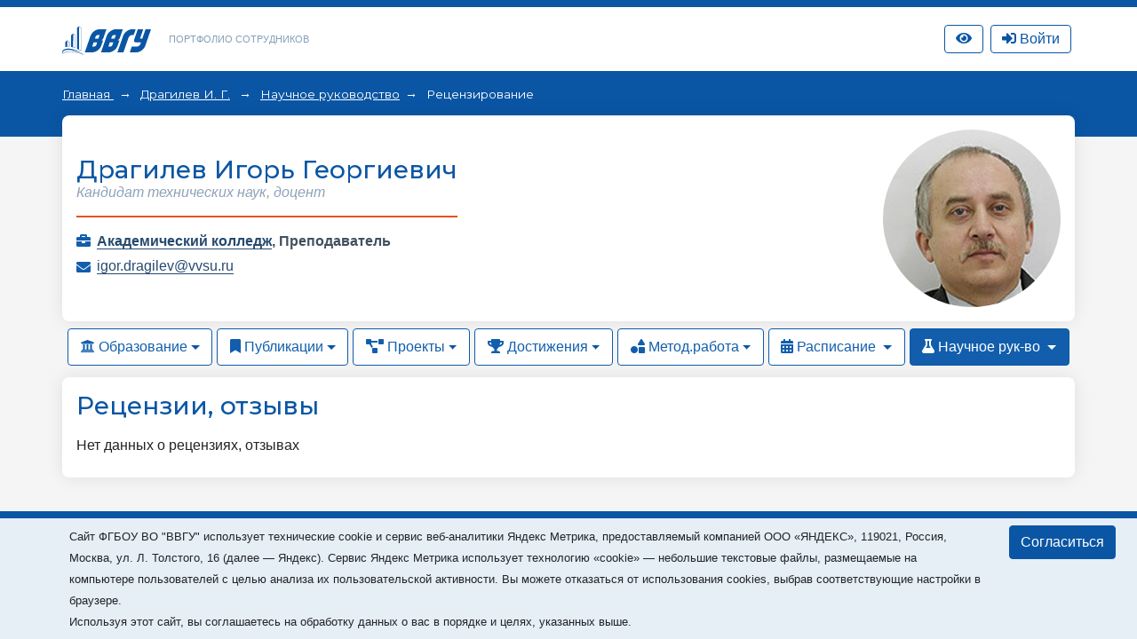

--- FILE ---
content_type: text/html; charset=utf-8
request_url: https://portfolio.vvsu.ru/advising/review/tid/712/
body_size: 14320
content:
<!DOCTYPE html>
<html lang="ru">
<head>
<!-- Top.Mail.Ru counter -->
<script type="text/javascript">
var _tmr = window._tmr || (window._tmr = []);

_tmr.push({id: "3602602", type: "pageView", start: (new Date()).getTime()});
(function (d, w, id) {
  if (d.getElementById(id)) return;
  var ts = d.createElement("script"); ts.type = "text/javascript"; ts.async = true; ts.id = id;
  ts.src = "https://top-fwz1.mail.ru/js/code.js";
  var f = function () {var s = d.getElementsByTagName("script")[0]; s.parentNode.insertBefore(ts, s);};
  if (w.opera == "[object Opera]") { d.addEventListener("DOMContentLoaded", f, false); } else { f(); }
})(document, window, "tmr-code");
</script>
<noscript><div><img src="https://top-fwz1.mail.ru/counter?id=3602602;js=na" style="position:absolute;left:-9999px;" alt="Top.Mail.Ru" /></div></noscript>
<!-- /Top.Mail.Ru counter -->
    <meta charset="UTF-8">
    <meta name="viewport" content="width=device-width, initial-scale=1.0">
    <meta http-equiv="X-UA-Compatible" content="ie=edge">
    <title>Портфолио сотрудников</title>

    <link rel="icon" href="/favicon.svg" type="image/svg+xml">

    <link rel="stylesheet" href="/_new/font-awesome/5.11.2/css/all.min.css">
  
    <link rel="stylesheet" href="/_new/bootstrap/v4.4.1/css/bootstrap.min.css">
    <link rel="stylesheet" href="/portfolio/css/new-portfolio.css?ver=1.2.4">
    <link rel="stylesheet" href="/portfolio/css/owl.carousel.css">

    <!-- Начало: Версия для слабовидящих -->
    <link rel="stylesheet" href="/dist/css/bvi.min.css" type="text/css">
    <script src="/dist/js/bvi.min.js"></script>
    <script>
      let bvi_cli = false;
      document.addEventListener("DOMContentLoaded", () => {bvi_cli = !bvi_cli ? new isvek.Bvi({"reload": true, "panelFixed": false}) : bvi_cli;});	
    </script>
    <!-- Окочание: Версия для слабовидящих -->

<script src="/_new/consent.js?v=0.1.2"></script></head>
<body class="fixed-scroll">



    <nav id="w0" class="navbar-expand-lg navbar-inverse navbar-fixed-top p-0 mb-0 navbar"></nav>
    <div class="header py-3">
        <div class="container">
            <div class="col-12 p-0 d-flex justify-content-between">
                <div class="d-flex align-items-center">
                    <div class="logo">
                        <a href="//vvsu.ru"><img src="/portfolio/images/logo_blue_new.svg" alt=""></a>
                    </div>
                    <div class="heading d-none d-sm-block">
                        <a href="/">Портфолио сотрудников</a>
                    </div>
                </div>
              
                <div class="d-flex align-items-center justify-content-between">		    
		    <div class="service hidden-sm hidden-xs" >
		       <a class="btn btn-top-nav bvi-open" href="#">
		          <i class="fas fa-eye"></i>
		       </a>
		    </div>
		    <div class="service hidden-sm hidden-xs" id="service">

    <script type="text/javascript">
         document.addEventListener("DOMContentLoaded", function(event) {
            $("button.btn-profile").bind("click touchend", function() {document.location="/resume/tid/"})
        });
    </script>
</div>
		    <div class="service hidden-sm hidden-xs pr-0 pl-2" id="service-login"><div class="pr-1" style="display: flex; flex-direction: column; flex-wrap: wrap-reverse;" id="vvsu-sign-in">
       <a class="btn btn-top-nav btn-login" href="/sign-in/">
          <i class="fas fa-sign-in-alt"></i>
          <span>Войти</span>
      </a>
</div>
</div>
                </div>
            </div>
        </div>
    </div>
    <div class="head-content py-4 px-md-4 mb-4 pb-5">
        <!-- <div class="container" id="top"></div> -->
        <div class="container" id="crumbs"><div class="crumbs">
	
		       	
		   <span class="crumb"> 
		         <a href="/"> 
			      Главная
		        </a> 
	    </span>
	    <span class="crumb">
		         		                  <a href="/resume/tid/712/">Драгилев И. Г.</a>
                         	     </span>
	  	       	
		      <span class="crumb"><a href="/advising/magisters//tid/712"> Научное руководство</a></span>
	  	                                 <span>
                                                                                    Рецензирование
                                                             </span>
	      	
</div></div>
    </div>

    <div class="main-content">
        <div class="container mb-4" id="cnt">
<style type="text/css">
.rnk_class:first-letter{
text-transform:capitalize;
}
</style>

<div class="card-portfolio bg-white mt-n5 p-3 w-100 d-flex flex-column-reverse flex-md-row justify-content-between align-items-center mb-2">
		<div class="person mt-3 mt-md-0">
			<h1 class="h3 text-center text-md-left"><span itemprop="Fio">Драгилев Игорь Георгиевич</span></h1>
	
			
				<div class="status text-center text-md-left">
																		Кандидат технических наук, доцент
																				</div>
			<div class="line w-100"></div>
			<div class="work"> <div style="float: left; width:20 px;">
      <i class="fas fa-briefcase"></i></div>  <div style="margin-left: 23px;"> <strong>                                                               <a href="https://portfolio.vvsu.ru/department/id/1090">Академический колледж</a>,
                                                        	 <span itemprop="post">Преподаватель </span><br>
<div class="test-check" style="display:none">1Академический колледж 1 не равно 2 Преподаватель  2</div>
</strong></div></div>
			
			
							<div class="mail">
					<i class="fas fa-envelope"></i> 
					<a href="mailto:igor.dragilev@vvsu.ru">igor.dragilev@vvsu.ru </a>
				</div>
									 
</div>	<div class="flex-shrink-0">
                                                                 <div class="avatar rounded-circle ml-3" style="background-image: url(//stimg.vvsu.ru/C/5/7/C5751840-7137-44C5-BF37-77BE40758FC5.jpg);"></div>
           	</div>
	</div>
    <ul class="nav nav-pills">
                    <li class="nav-item dropdown">
                        						<a class="nav-link dropdown-toggle" data-toggle="dropdown" href="#" role="button" aria-haspopup="true" aria-expanded="false"><i class="fas fa-university"></i> Образование</a>
						                        <div class="dropdown-menu">
                            <a class="dropdown-item" href="/education/tid/712/">Образование</a>
                            <a class="dropdown-item" href="/education/dissertation/tid/712/">Диссертации</a>
                            <a class="dropdown-item" href="/education/training/tid/712/">Повышение квалификации</a>
                            <a class="dropdown-item" href="/experience/tid/712/">Профессиональный опыт</a>
                            <a class="dropdown-item" href="/education/awards/tid/712/">Награды и премии</a>
                            <a class="dropdown-item" href="/resume/tid/712/">Краткое резюме</a>
                        </div>
                    </li>
                    <li class="nav-item dropdown">
						                        <a class="nav-link dropdown-toggle" data-toggle="dropdown" href="#" role="button" aria-haspopup="true" aria-expanded="false"><i class="fas fa-bookmark"></i> Публикации</a>
						                        <div class="dropdown-menu">
                            <a class="dropdown-item" href="/publications/thesis/tid/712/">Доклады</a>
                            <a class="dropdown-item" href="/publications/articles/tid/712/"> Статьи</a>
                            <a class="dropdown-item" href="/publications/monografy/tid/712/">Монографии</a>
                            <a class="dropdown-item" href="/publications/patents/tid/712/">Патенты и свид-ва на ПО</a>
                                                    </div>
                    </li>
                    <li class="nav-item dropdown">
						                        <a class="nav-link dropdown-toggle" data-toggle="dropdown" href="#" role="button" aria-haspopup="true" aria-expanded="false"><i class="fas fa-project-diagram"></i> Проекты</a>
						                        <div class="dropdown-menu">
                            <a class="dropdown-item" href="/activities/science/tid/712/">Научные проекты</a>
                           <a class="dropdown-item" href="/activities/science/projects/tid/712/">Проекты студентов</a>
                        </div>
                    </li>
                    <li class="nav-item dropdown">
						                        <a class="nav-link dropdown-toggle" data-toggle="dropdown" href="#" role="button" aria-haspopup="true" aria-expanded="false"><i class="fas fa-trophy"></i> Достижения</a>
						                        <div class="dropdown-menu">
                            <a class="dropdown-item" href="/skills/tid/712/">Достижения</a>
                            <a class="dropdown-item" href="/hobbies/tid/712/">Интересы</a>
                            <a class="dropdown-item" href="/news/tid/712/">В новостях</a>
                            <a class="dropdown-item" href="/contest/tid/712/">Участие в конкурсах</a>
                        </div>
                    </li>
                    <li class="nav-item dropdown">
						                        <a class="nav-link dropdown-toggle" data-toggle="dropdown" href="#" role="button" aria-haspopup="true" aria-expanded="false"><i class="fas fa-shapes"></i> Метод.работа</a>
						                        <div class="dropdown-menu">
                            <a class="dropdown-item" href="/schoolbook/tid/712/">Учебные издания</a>
                            <a class="dropdown-item" href="/discontent/tid/712/">Программы дисциплин</a>
                            <a class="dropdown-item" href="/presentation/tid/712/">Презентации</a>
                            <a class="dropdown-item" href="/moodle/tid/712/">Курсы Moodle</a>
                        </div>
                    </li>
                    <li class="nav-item dropdown">
                                                                       <a class="nav-link   dropdown-toggle" data-toggle="dropdown" href="#" role="button" aria-haspopup="true" aria-expanded="false">
                                       <i class="fas fa-calendar-alt"></i> Расписание
                        </a>
                        <div class="dropdown-menu">
                           <a class="dropdown-item" href="/timetable/tid/712/">Расписание</a>
                           <a class="dropdown-item" href="/disciplines/tid/712/">Дисциплины</a>
                        </div>
                    </li>
                    <li class="nav-item dropdown">
                                                                                                                              <a class="nav-link active dropdown-toggle" data-toggle="dropdown" href="#" role="button" aria-haspopup="true" aria-expanded="false">
                                 <i class="fas fa-flask"></i> Научное рук-во
                       </a>
                       <div class="dropdown-menu">
                            <a class="dropdown-item" href="/advising/magisters/tid/712/">Выпускники</a>
                            <a class="dropdown-item" href="/advising/aspirants/tid/712/">Аспиранты и соискатели</a>
                            <a class="dropdown-item" href="/advising/graduated/tid/712/">Защитившиеся диссертанты</a>
                            <a class="dropdown-item" href="/advising/review/tid/712/">Рецензирование</a>
                       </div>
                    </li>
                </ul>
<div class="card-portfolio bg-white mt-2 p-3 w-100">
	<h2 class="h3">Рецензии, отзывы</h2>
                    <div class="py-2">
											
						 <div class="timeline-content">Нет данных о рецензиях, отзывах
						</div>
					</div>
</div></div>
        <div class="container" id="pagination"></div>
    </div>

    <footer id="footer"><div class="container mt-3">
<div class="d-none">/advising/review/tid/712/</div>
        <div class="d-flex align-items-center justify-content-between p-4">
            <div class="copyright">
                ВВГУ © 2026
            </div>
            <div></div>
        </div>
    </div></footer>

    <div id="modal"></div>            

	<script src="/_new/jquery/jquery-3.6.1.min.js?ver=1.1" crossorigin="anonymous"></script>
	<script src="/_new-vvsu/js/vendor/jqueryui/jquery-ui.min.js?ver=1.1"></script>
	<script src="/_new/popper/popper.min.js?ver=1.1"></script>
	<script src="/_new/bootstrap/v4.4.1/js/bootstrap.min.js" integrity="sha384-wfSDF2E50Y2D1uUdj0O3uMBJnjuUD4Ih7YwaYd1iqfktj0Uod8GCExl3Og8ifwB6" crossorigin="anonymous"></script>
	<script src="/_new-vvsu/js/vendor/jqueryui/moments.min.js?ver=1.1"></script>
	<script src="/_new-vvsu/js/vendor/jqueryui/jquery.comiseo.daterangepicker.min.js?ver=1.1"></script>
	<script src="/_new-vvsu/js/main-vvsu.js?ver=1.1"></script>
	<script src="/portfolio/js/vvsu.filter.bundle.js?ver=1.2.4"></script>
	<script src="/portfolio/js/filter-portfolio-new3.js?ver=1.2.2"></script>                                                                              
	<script src="/inc/jquery.treeview.js?ver=1.2"></script>
	<script src="/portfolio/js/owl.carousel.min.js"></script>
	<script src="/portfolio/js/cli.js?ver=1.1"></script>


</body>
</html>